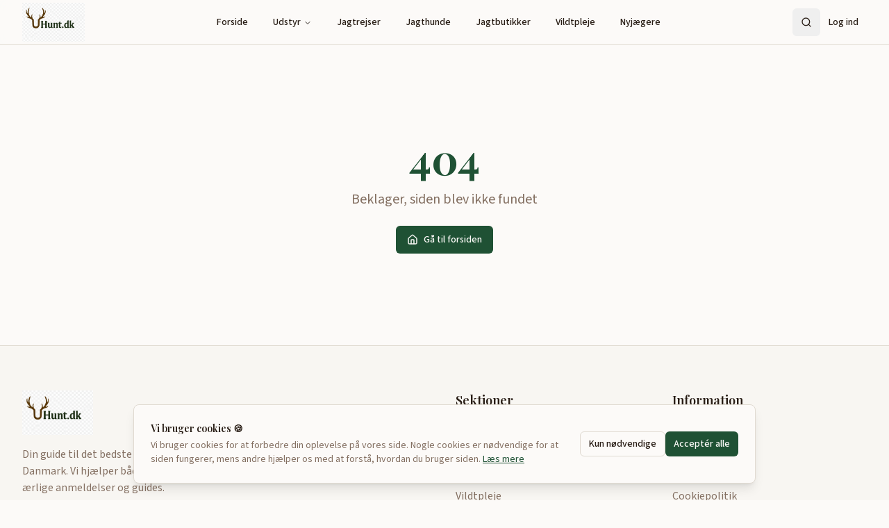

--- FILE ---
content_type: text/html; charset=utf-8
request_url: https://uhunt.dk/vare/gerber-bear-grylls-paracord-fixed-blade-kniv/
body_size: 960
content:
<!doctype html>
<html lang="da">
  <head>
    <meta charset="UTF-8" />
    <meta name="viewport" content="width=device-width, initial-scale=1.0" />
    <title>uhunt.dk - Din guide til jagtudstyr, jagtrejser og jagthunde</title>
    <meta name="description" content="Ærlige anmeldelser af jagtudstyr, jagtrejser og guides til både erfarne jægere og nybegyndere. Find det perfekte udstyr til din næste jagt." />
    <meta name="author" content="uhunt.dk" />

    <meta property="og:title" content="uhunt.dk - Din guide til jagtudstyr og jagtrejser" />
    <meta property="og:description" content="Ærlige anmeldelser af jagtudstyr, jagtrejser og guides til både erfarne jægere og nybegyndere." />
    <meta property="og:type" content="website" />
    <meta property="og:locale" content="da_DK" />
    <meta property="og:image" content="/og-image.png" />

    <meta name="twitter:card" content="summary_large_image" />
    <meta name="twitter:title" content="uhunt.dk - Din guide til jagtudstyr og jagtrejser" />
    <meta name="twitter:description" content="Ærlige anmeldelser af jagtudstyr, jagtrejser og guides til både erfarne jægere og nybegyndere." />
    <meta name="twitter:image" content="/og-image.png" />

    <link rel="icon" type="image/png" href="/favicon.png" />
    <link rel="apple-touch-icon" href="/apple-touch-icon.png" />
    <link rel="icon" type="image/png" sizes="192x192" href="/logo.png" />
    
    <!-- Google AdSense -->
    <script async src="https://pagead2.googlesyndication.com/pagead/js/adsbygoogle.js?client=ca-pub-1937346758854242" crossorigin="anonymous"></script>
    <script type="module" crossorigin src="/assets/index-DQaZnlYv.js"></script>
    <link rel="stylesheet" crossorigin href="/assets/index-AxQB1HXj.css">
  <script defer src="https://uhunt.dk/~flock.js" data-proxy-url="https://uhunt.dk/~api/analytics"></script></head>

  <body>
    <div id="root"></div>
  </body>
</html>


--- FILE ---
content_type: text/html; charset=utf-8
request_url: https://www.google.com/recaptcha/api2/aframe
body_size: 260
content:
<!DOCTYPE HTML><html><head><meta http-equiv="content-type" content="text/html; charset=UTF-8"></head><body><script nonce="lJmWjYxezTzB9VOmvJgRqA">/** Anti-fraud and anti-abuse applications only. See google.com/recaptcha */ try{var clients={'sodar':'https://pagead2.googlesyndication.com/pagead/sodar?'};window.addEventListener("message",function(a){try{if(a.source===window.parent){var b=JSON.parse(a.data);var c=clients[b['id']];if(c){var d=document.createElement('img');d.src=c+b['params']+'&rc='+(localStorage.getItem("rc::a")?sessionStorage.getItem("rc::b"):"");window.document.body.appendChild(d);sessionStorage.setItem("rc::e",parseInt(sessionStorage.getItem("rc::e")||0)+1);localStorage.setItem("rc::h",'1768210892168');}}}catch(b){}});window.parent.postMessage("_grecaptcha_ready", "*");}catch(b){}</script></body></html>